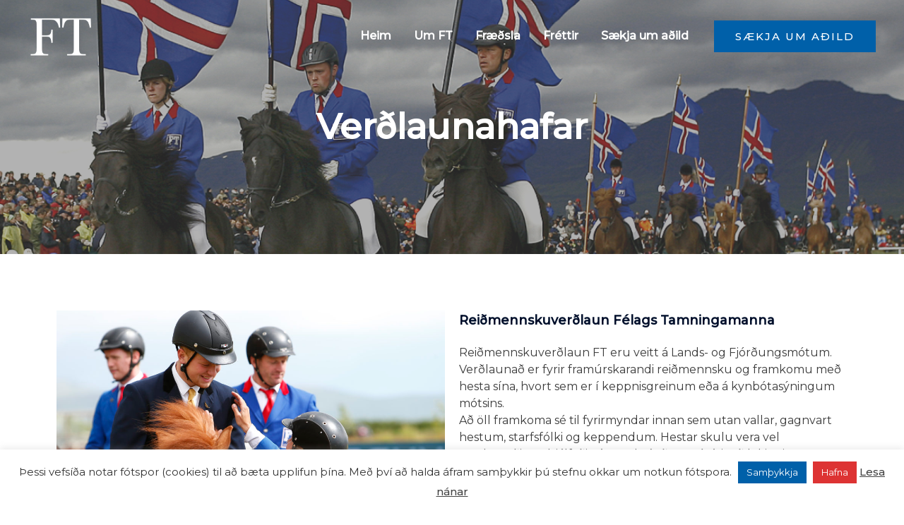

--- FILE ---
content_type: text/css
request_url: https://tamningamenn.is/wp-content/uploads/elementor/css/post-1921.css?ver=1693007721
body_size: 19
content:
.elementor-1921 .elementor-element.elementor-element-7d26e741 > .elementor-container{max-width:700px;min-height:50vh;}.elementor-1921 .elementor-element.elementor-element-7d26e741:not(.elementor-motion-effects-element-type-background), .elementor-1921 .elementor-element.elementor-element-7d26e741 > .elementor-motion-effects-container > .elementor-motion-effects-layer{background-color:#F8F8F8;background-image:url("https://tamningamenn.is/wp-content/uploads/2021/11/FT-hopreid-AXEL.jpg");background-position:center center;background-size:cover;}.elementor-1921 .elementor-element.elementor-element-7d26e741 > .elementor-background-overlay{background-color:#555555E6;opacity:0.5;transition:background 0.3s, border-radius 0.3s, opacity 0.3s;}.elementor-1921 .elementor-element.elementor-element-7d26e741{transition:background 0.3s, border 0.3s, border-radius 0.3s, box-shadow 0.3s;}.elementor-1921 .elementor-element.elementor-element-79d95bcb{text-align:center;}.elementor-1921 .elementor-element.elementor-element-79d95bcb .elementor-heading-title{color:#ffffff;}.elementor-1921 .elementor-element.elementor-element-6b35975{--spacer-size:50px;}.elementor-1921 .elementor-element.elementor-element-91f0968{--spacer-size:50px;}body.elementor-page-1921:not(.elementor-motion-effects-element-type-background), body.elementor-page-1921 > .elementor-motion-effects-container > .elementor-motion-effects-layer{background-color:#ffffff;}@media(max-width:1024px){.elementor-1921 .elementor-element.elementor-element-7d26e741 > .elementor-container{min-height:40vh;}.elementor-1921 .elementor-element.elementor-element-7d26e741{padding:100px 50px 50px 50px;}}@media(max-width:767px){.elementor-1921 .elementor-element.elementor-element-7d26e741{padding:150px 20px 50px 20px;}.elementor-1921 .elementor-element.elementor-element-79d95bcb > .elementor-widget-container{margin:0px 0px 0px 0px;padding:0px 0px 0px 0px;}}@media(min-width:1025px){.elementor-1921 .elementor-element.elementor-element-7d26e741:not(.elementor-motion-effects-element-type-background), .elementor-1921 .elementor-element.elementor-element-7d26e741 > .elementor-motion-effects-container > .elementor-motion-effects-layer{background-attachment:scroll;}}